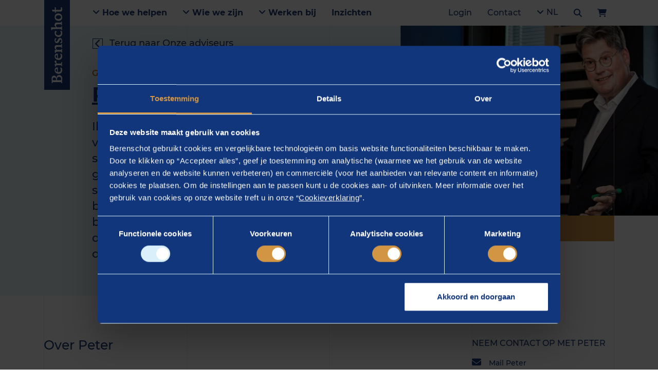

--- FILE ---
content_type: text/html; charset=utf-8
request_url: https://www.berenschot.nl/onze-adviseurs/peter-teunisse
body_size: 18716
content:

<!doctype html>
<html lang="nl">
<head>
    <meta charset="utf-8">
    <meta name="viewport" content="width=device-width, initial-scale=1, shrink-to-fit=no">
    <meta name="format-detection" content="telephone=no"/>

            <title>Peter Teunisse, Geassocieerd consultant | Berenschot</title>
        <meta name="robots" content="index" />
        <meta name="description" content="Ik ben werkzaam als organisatieadviseur voor provincies, samenwerkingsverbanden en gemeenten. De afgelopen 30 jaar heb ik strategie-, organisatie- en..." />
        <link rel="canonical" href="https://www.berenschot.nl/onze-adviseurs/peter-teunisse" />
                        <link rel="alternate" hreflang="x-default" href="https://www.berenschot.nl/onze-adviseurs/peter-teunisse">
                    <link rel="alternate" hreflang="nl-nl" href="https://www.berenschot.nl/onze-adviseurs/peter-teunisse">
        <meta property="og:title" content="Peter Teunisse, Geassocieerd consultant | Berenschot">
        <meta property="og:site_name" content="Berenschot">
        <meta property="og:url" content="https://www.berenschot.nl/onze-adviseurs/peter-teunisse">
        <meta property="og:description" content="Ik ben werkzaam als organisatieadviseur voor provincies, sa...">
        <meta property="og:type" content="website">
        <meta property="og:image" content="https://www.berenschot.nl/media/yuwblnix/peter-teunisse-2.png">
        <meta name="twitter:card" content="summary" />
        <meta name="twitter:site" content="@Berenschot_nl" />
        <meta name="twitter:title" content="Peter Teunisse, Geassocieerd consultant | Berenschot" />
        <meta name="twitter:description" content="Ik ben werkzaam als organisatieadviseur voor provincies, samenwerkingsverbanden en gemeenten. De afgelopen 30 jaar heb..." />
        <meta name="twitter:image" content="https://www.berenschot.nl/media/yuwblnix/peter-teunisse-2.png" />

<link rel="dns-prefetch" href="https://connect.facebook.net">
<link rel="dns-prefetch" href="https://code.jquery.com">
<link rel="dns-prefetch" href="https://google.com">
<link rel="dns-prefetch" href="https://www.google-analytics.com">
<link rel="dns-prefetch" href="https://www.googletagmanager.com">
<link rel="dns-prefetch" href="https://gstatic.com">

<link rel="preload" as="font" type="font/woff2" crossorigin href="/assets/fonts/mendoza/MendozaRomanLT-Medium.woff2" />
<link rel="preload" as="font" type="font/woff2" crossorigin href="/assets/fonts/mendoza/MendozaRomanStd-Book.woff2" />

<link rel="preload" as="font" type="font/woff2" crossorigin href="/assets/fonts/montserrat/Montserrat-Bold.woff2" />
<link rel="preload" as="font" type="font/woff2" crossorigin href="/assets/fonts/montserrat/Montserrat-Medium.woff2" />
<link rel="preload" as="font" type="font/woff2" crossorigin href="/assets/fonts/montserrat/Montserrat-Regular.woff2" />
<link rel="preload" as="font" type="font/woff2" crossorigin href="/assets/fonts/montserrat/Montserrat-SemiBold.woff2" />

<link rel="preload" as="font" type="font/woff2" crossorigin href="/assets/vendors/fontawesome/webfonts/fa-brands-400.woff2" />
<link rel="preload" as="font" type="font/woff2" crossorigin href="/assets/vendors/fontawesome/webfonts/fa-regular-400.woff2" />
<link rel="preload" as="font" type="font/woff2" crossorigin href="/assets/vendors/fontawesome/webfonts/fa-solid-900.woff2" />

<meta name="msapplication-TileColor" content="#1A3877">
<meta name="msapplication-TileImage" content="/assets/img/favicon/ms-icon-144x144.png">
<meta name="theme-color" content="#1A3877">

<link rel="apple-touch-icon" sizes="57x57" href="/assets/img/favicon/apple-icon-57x57.png">
<link rel="apple-touch-icon" sizes="60x60" href="/assets/img/favicon/apple-icon-60x60.png">
<link rel="apple-touch-icon" sizes="72x72" href="/assets/img/favicon/apple-icon-72x72.png">
<link rel="apple-touch-icon" sizes="76x76" href="/assets/img/favicon/apple-icon-76x76.png">
<link rel="apple-touch-icon" sizes="114x114" href="/assets/img/favicon/apple-icon-114x114.png">
<link rel="apple-touch-icon" sizes="120x120" href="/assets/img/favicon/apple-icon-120x120.png">
<link rel="apple-touch-icon" sizes="144x144" href="/assets/img/favicon/apple-icon-144x144.png">
<link rel="apple-touch-icon" sizes="152x152" href="/assets/img/favicon/apple-icon-152x152.png">
<link rel="apple-touch-icon" sizes="180x180" href="/assets/img/favicon/apple-icon-180x180.png">
<link rel="icon" type="image/png" sizes="96x96" href="/assets/img/favicon/favicon-96x96.png">
<link rel="icon" type="image/png" sizes="32x32" href="/assets/img/favicon/favicon-32x32.png">
<link rel="icon" type="image/png" sizes="16x16" href="/assets/img/favicon/favicon-16x16.png">

    <script nonce="OfYD5+mVpbQvPeKgH8fM0g==">
        dataLayer = [];
    </script>
<!-- Google Tag Manager -->
<script nonce="OfYD5+mVpbQvPeKgH8fM0g==">(function(w,d,s,l,i){w[l]=w[l]||[];w[l].push({'gtm.start':
new Date().getTime(),event:'gtm.js'});var f=d.getElementsByTagName(s)[0],
j=d.createElement(s),dl=l!='dataLayer'?'&l='+l:'';j.async=true;j.src=
'https://www.googletagmanager.com/gtm.js?id='+i+dl;f.parentNode.insertBefore(j,f);
})(window,document,'script','dataLayer','GTM-T5PKLV8');</script>
<!-- End Google Tag Manager -->


    <link rel="stylesheet" href="/sb/GeneralStyling.css.vce4e203db324e9dc4c6f173e17fbaa8831adb2f2" nonce="OfYD5+mVpbQvPeKgH8fM0g==" />
    <link rel="stylesheet" href="/sb/CustomStyling.css.vce4e203db324e9dc4c6f173e17fbaa8831adb2f2" nonce="OfYD5+mVpbQvPeKgH8fM0g==" />
    

</head>

<body ng-app="Berenschot.Corporate">
    <h1 class="d-none">
        Peter Teunisse, Geassocieerd consultant | Berenschot
    </h1>

<!-- Google Tag Manager (noscript) -->
<noscript><iframe src="https://www.googletagmanager.com/ns.html?id=GTM-T5PKLV8"
height="0" width="0" style="display:none;visibility:hidden"></iframe></noscript>
<!-- End Google Tag Manager (noscript) -->


<section class="grid-overlay">
    <div class="container h-100">
        <div class="row no-gutters h-100">
            <div class="col-6 col-md-3"></div>
            <div class="d-none d-md-block col-md-3"></div>
            <div class="d-none d-md-block col-md-3"></div>
            <div class="col-6 col-md-3"></div>
        </div>
    </div>
</section>

<section class="site-navigation" ng-controller="Navigation.Controller">
    
<div class="desktop-navigation w-100 js-desktop-navbar" ng-class="{'search-open': state.searchBarIsVisible}">
    <div class="container d-flex align-items-center h-100">
        <!-- Logo -->
        <a href="https://www.berenschot.nl/" class="desktop-navigation__brand">
            <svg class="icon icon--scrolled" xmlns="http://www.w3.org/2000/svg" viewBox="0 0 20.8 26.8">
                <path d="M7.6 18.6v3.1c0 1.9.1 2.4 2.3 2.4 1.3 0 2.6-.1 3.8-.8 1.4-.9 2.4-2.4 2.4-4.6 0-2.8-1.8-4.2-2.8-4.7-.9-.4-1.7-.5-4.6-.5-1.1 0-1.1.2-1.1.7v4.4zm0-7.9c0 .6 0 .6 1.1.6.6 0 2.1-.1 2.7-.3 1.7-.5 3.1-2.2 3.1-4.3 0-1.1-.4-4.1-4.2-4.1-2.3 0-2.4 0-2.6.2-.1.2-.1 2.7-.1 3.2v4.7zM2.7 3.2c-.1-.5-.6-.8-1.5-.9-.8-.2-1-.3-1-.9V.6C.2.1.3 0 .7 0s1.1 0 1.9.1c.8 0 1.7.1 2.4.1.9 0 2.2-.1 3.4-.1C9.7.1 11 0 12.1 0c1.5 0 3.8 0 5.5 1.9 1.1 1.1 1.6 2.5 1.6 4.2 0 4.5-3.9 5.4-4.9 5.7-.9.2-1 .2-1 .4s.1.2 1 .3c2.3.2 3.9 1 4.9 2.2 1.4 1.6 1.6 3.3 1.6 4.4 0 3.7-3.2 7.7-8.5 7.7-1.4 0-2.5-.1-3.6-.1-1.1-.1-2.2-.2-3.8-.2-.6 0-1.5 0-2.4.1-.9 0-1.7.1-2 .1-.4 0-.5-.2-.5-.6v-.8c0-.6.2-.7 1-.9 1.4-.3 1.5-.6 1.6-1.5.1-1.6.1-4.4.1-6.5V3.2z" />
            </svg>
            <svg class="icon icon--full" xmlns="http://www.w3.org/2000/svg" viewBox="0 0 194.2 28.8"><path d="M7.6 20.5v3.1c0 1.9.1 2.4 2.3 2.4 1.3 0 2.6-.1 3.8-.8 1.4-.9 2.4-2.4 2.4-4.6 0-2.8-1.8-4.2-2.8-4.7-.9-.4-1.7-.5-4.6-.5-1.1 0-1.1.2-1.1.7v4.4zm0-7.9c0 .6 0 .6 1.1.6.6 0 2.1-.1 2.7-.3 1.7-.5 3.1-2.2 3.1-4.3 0-1.1-.4-4.1-4.2-4.1-2.3 0-2.4 0-2.6.2-.1.2-.1 2.7-.1 3.2v4.7zM2.7 5.1c-.1-.5-.6-.8-1.5-.9-.8-.2-1-.3-1-.9v-.8c0-.5.1-.6.5-.6s1.1 0 1.9.1c.8 0 1.7.1 2.4.1.9 0 2.2-.1 3.4-.1 1.3 0 2.6-.1 3.7-.1 1.5 0 3.8 0 5.5 1.9 1.1 1.1 1.6 2.5 1.6 4.2 0 4.5-3.9 5.4-4.9 5.7-.9.2-1 .2-1 .4s.1.2 1 .3c2.3.2 3.9 1 4.9 2.2 1.4 1.6 1.6 3.3 1.6 4.4 0 3.7-3.2 7.7-8.5 7.7-1.4 0-2.5-.1-3.6-.1-1.1-.1-2.2-.2-3.8-.2-.6 0-1.5 0-2.4.1-.9 0-1.7.1-2 .1-.4 0-.5-.2-.5-.6v-.8c0-.6.2-.7 1-.9 1.4-.3 1.5-.6 1.6-1.5.1-1.6.1-4.4.1-6.5V5.1zm26.2 10.4c0 .2.1.4.6.4.4 0 2.4-.2 4.4-.3 1.9-.1 2.1-.2 2.1-.9 0-.2-.1-3-2.8-3-3.6 0-4.3 3.4-4.3 3.8m.7 2.2c-1.3 0-1.6 0-1.6 1.4 0 3.6 2.3 6.2 5.7 6.2 1.3 0 3.2-.4 4.6-1.2.2-.1 1.3-.8 1.4-.8.1 0 .1.2.1.3s-.2 3.1-.5 3.5c-.2.2-2.8 1.6-6.2 1.6-6 0-9.3-4.2-9.3-9.1 0-4.7 3.1-10.1 9.5-10.1 3.8 0 6.9 1.8 6.9 6.8 0 1.4-.9 1.4-1.9 1.4h-8.7M42 11.2c0-.6.1-.7.7-.8 1.8-.2 5.6-.9 6-.9.5 0 .5.5.5.7V12c0 1.2 0 1.6.3 1.6.2 0 .5-.4 2.2-2.2.9-1 1.7-1.9 4.4-1.9 1.1 0 1.4.3 1.3.9l-.1 2.6c0 .3 0 1-.5 1-.2 0-1.1-.3-2.5-.3-2.2 0-3.2.9-3.6 1.6-.6 1.1-.6 2-.6 4.7v1.7c0 2.5.1 2.8.1 3.3.1.9.4.9 2.4 1.4 1.2.3 1.4.3 1.4.8v.5c0 .2 0 .6-.5.6-.8 0-1.5-.1-5.7-.1-2.6 0-3.5.1-4.2.1-.4 0-.4-.3-.4-.5v-.6c0-.5.1-.6 1.2-.9s1.4-.5 1.4-1.3c.1-1.3.1-4.2.1-5.1v-1.2c0-1.5-.1-5.5-1.5-6.1-.4-.2-.6-.2-1.6-.3-.5 0-.6-.2-.6-.5v-.6m22.1 4.3c0 .2.1.4.6.4.4 0 2.4-.2 4.4-.3 1.9-.1 2.2-.2 2.2-.9 0-.2-.1-3-2.8-3-3.7 0-4.4 3.4-4.4 3.8m.7 2.2c-1.3 0-1.6 0-1.6 1.4 0 3.6 2.3 6.2 5.7 6.2 1.3 0 3.2-.4 4.6-1.2.2-.1 1.3-.8 1.4-.8s.1.2.1.3-.2 3.1-.5 3.5c-.2.2-2.8 1.6-6.2 1.6-6 0-9.3-4.2-9.3-9.1 0-4.7 3.1-10.1 9.5-10.1 3.8 0 6.9 1.8 6.9 6.8 0 1.4-.9 1.4-1.9 1.4H65M77.4 11c0-.6.1-.7.6-.7 2-.2 5.3-.7 6.1-.7.3 0 .4.6.4 1 .1.7.1 2.2.1 2.2 0 .1.1.5.3.5.2 0 .2-.1.8-.7 1.9-1.9 2.6-3.1 5.7-3.1 2.6 0 5.2 1.1 5.6 3.5.1.9.1 1.2.1 5.6v1.2c0 5.9 0 5.9.7 6.2.3.1 1.5.5 1.6.6.3.1.3.3.3.6v.6c0 .3-.1.5-.4.5-.7 0-1.3-.1-4.3-.1-3.4 0-3.8.1-4.5.1-.4 0-.4-.3-.4-.5v-.6c0-.5.1-.6 1.2-.9s1.4-.5 1.4-1.3c.1-1.1.1-3.9.1-5.1v-1.2c0-3.3 0-5.7-3.2-5.7-2 0-3.2 1-3.8 1.8-.9 1.1-.9 2.5-.9 4.2v1c0 5.9 0 5.9.7 6.2.3.1 1.5.5 1.6.6.3.1.3.3.3.6v.6c0 .3-.1.5-.4.5-.8 0-1.7-.1-4.4-.1-3.2 0-3.8.1-4.4.1-.4 0-.4-.3-.4-.5v-.6c0-.5.1-.6 1.2-.9 1-.3 1.4-.5 1.4-1.3.1-1 .1-3.7.1-5.1v-1.3c0-1.2-.2-5-.6-5.7-.2-.4-.7-.6-1.6-.6-1 0-1.1-.2-1.1-.5v-1m37 2.4c0 .6-.2.7-.5.7h-.6c-.4 0-.4-.1-.8-1-.6-1.5-2.9-1.5-3.2-1.5-3.1 0-3.1 2.3-3.1 2.4 0 1.7 1.7 2.5 5.4 4.1 2.1.9 3.9 2.7 3.9 5 0 2.6-2.1 5.7-7.9 5.7-2.3 0-4.1-.6-4.9-1-.6-.3-.7-.5-.6-1.1l.3-2.5c0-.2 0-.6.6-.6h.6c.4 0 .4.1.7 1 .4 1.4 2.3 2.2 3.8 2.2 1.8 0 3.3-1 3.3-2.5 0-1.4-1.2-2-2.7-2.7-3.8-1.7-6.1-2.9-6.1-6.3 0-1.7.8-4 3.4-5.1 1.5-.7 3.4-.7 4.1-.7 1.8 0 3.5.5 4.1.8.4.2.5.4.5.9l-.3 2.2m18.3 1.1c-.1.2-.2.3-.5.3h-.7c-.5 0-.6-.3-.9-1.1-.1-.4-1-1.1-2.7-1.1-3.4 0-5.4 3.1-5.4 6.4 0 3.7 2.4 6.5 5.8 6.5 2.2 0 3.8-1 4.5-1.4.2-.1.7-.5.9-.5s.2.2.2.4-.4 3.3-.6 3.5c-.3.5-3.4 1.3-5.7 1.3-4.4 0-9.4-2.9-9.4-9 0-3.7 2.5-10.2 10.1-10.2 2.5 0 4.2.6 4.5.8.7.3.6 1 .6 1.2l-.7 2.9m17.8 2.9c0-1.7 0-4.5-3.2-4.5-1.3 0-2.4.6-3.3 1.5-1.3 1.4-1.3 2.6-1.3 4.2v1.3c0 .9 0 5.3.2 5.8.2.3.3.4 1.9.9.5.2.5.3.5.7v.6c0 .3-.1.5-.5.5-.5 0-1.3-.1-4.3-.1-3.3 0-4 .1-4.4.1s-.4-.3-.4-.5v-.6c0-.5.1-.6 1.2-.9 1-.3 1.3-.5 1.4-1.3.1-.8.1-3.2.1-5.1v-8.1c0-1.1 0-7.4-.2-8.1-.2-.6-.6-.6-1.9-.8-.6-.1-.7-.4-.7-.6v-.9c0-.4.3-.5.6-.5l5.7-.9c.4-.1.5-.1.5-.1.4 0 .5.4.5.7 0 .8-.1 4.2-.1 4.9 0 3.8-.1 6.1-.1 6.6s0 .9.1.9c0 0 .9-.8 1.3-1.2 1.7-1.7 2.5-2.5 5-2.5.7 0 2.9 0 4.4 1.3s1.5 2.1 1.5 6.9v2.1c0 5.9.1 5.9.8 6.2.2.1 1.5.5 1.6.6.3.1.3.3.3.6v.6c0 .3-.1.5-.5.5s-1.4-.1-4.5-.1c-3 0-3.7.1-4.3.1-.4 0-.4-.3-.4-.5v-.6c0-.5.1-.6 1.2-.9 1-.3 1.4-.5 1.4-1.3.1-.8.1-3.2.1-5.1v-2.4m13.2 1.5c0 3.8 2 7 5.2 7 2.8 0 4.8-3 4.8-6.4 0-2.6-1.2-7.2-5.1-7.2-3.2 0-4.9 3.2-4.9 6.6m12.6-6.1c1.2 1.7 1.8 3.8 1.8 5.9 0 3.9-2.2 10-9.9 10-6.6 0-9-4.7-9-9.2 0-5.2 3.4-10 9.3-10 3.9.1 6.4 1.3 7.8 3.3m6.8 2.1c0-2.1 0-2.2-.9-2.2-.3 0-1.4.1-1.6.1h-.6c-.2 0-.3-.1-.3-.3 0-.1.1-.3.1-.4l.4-1.2c.3-.8.3-.9.8-.9.2 0 1.1.1 1.3.1.9 0 1-.4 1-.9 0-.2-.2-3.3-.2-4 0-.9.3-1.1 1-1.4l2.4-.8c.7-.2.7-.3.9-.3.3 0 .4.5.4.6s-.3 2.4-.3 2.8c-.1.8-.2 2.3-.2 3 0 .8.5.8 1.3.8h3.1c.3 0 1.2 0 1.7-.1h.4c.3 0 .3.2.3.3 0 .3-.2.9-.5 1.9-.2.6-.4.7-1.1.7-.5 0-3.3-.2-3.9-.2-.7 0-1.1 0-1.2.3-.1.3-.1.9-.1 1.3v5.8c0 4.2 0 5.7 2.8 5.7.6 0 1.3 0 2.7-.4.2 0 .8-.2.9-.2.1 0 .3 0 .3.3 0 0-.2 2.2-.4 2.5-.2.2-2.3.9-4.7.9-5.1 0-5.9-1.9-5.9-4.5l.1-4.2v-5.1" /></svg>
        </a>

        <div class="desktop-navigation__nav d-flex justify-content-between align-items-center flex-grow-1">
            <div class="primary-nav d-flex">
                    <a class="py-3 px-4 desktop-navigation__item desktop-navigation__item--bold js-open-submenu"
                       title=""
                       href="https://www.berenschot.nl/"
                       >
                            <i class="fas fa-angle-down"></i>
                        Hoe we helpen
                    </a>
                        <div class="desktop-navigation__submenu js-scroll-el py-5" style="display: none;">
                            <div class="container">
                                <div class="position-relative">
                                    <button class="js-close-submenu desktop-navigation__close btn position-absolute py-3x px-4 xmt-n4">
                                        Sluiten
                                        <span class="pl-3">
                                            <i class="fas fa-times"></i>
                                        </span>
                                    </button>
                                </div>
                            </div>

                            <div class="container">
                                <div class="row">
                                        <div class="col">
                                            <a class="submenu__item submenu__item--main d-block py-4" title="Ga naar Thema&#x27;s"
                                               href="https://www.berenschot.nl/thema-s/"
                                               >
                                                Thema&#x27;s
                                            </a>

                                                <ul class="list-unstyled">
                                                        <li>
                                                            <a class="submenu__item d-block py-2"
                                                               title="Ga naar Duurzaamheid"
                                                               href="https://www.berenschot.nl/thema-s/duurzaamheid/"
                                                               >
                                                                Duurzaamheid
                                                            </a>
                                                        </li>
                                                        <li>
                                                            <a class="submenu__item d-block py-2"
                                                               title="Ga naar Energietransitie"
                                                               href="https://www.berenschot.nl/thema-s/energietransitie/"
                                                               >
                                                                Energietransitie
                                                            </a>
                                                        </li>
                                                        <li>
                                                            <a class="submenu__item d-block py-2"
                                                               title="Ga naar Toekomst van werk en organisaties"
                                                               href="https://www.berenschot.nl/thema-s/toekomst-van-werk-en-organisaties/"
                                                               >
                                                                Toekomst van werk en organisaties
                                                            </a>
                                                        </li>
                                                        <li>
                                                            <a class="submenu__item d-block py-2"
                                                               title="Ga naar Transformatie van openbaar bestuur"
                                                               href="https://www.berenschot.nl/thema-s/transformatie-van-het-openbaar-bestuur/"
                                                               >
                                                                Transformatie van openbaar bestuur
                                                            </a>
                                                        </li>
                                                        <li>
                                                            <a class="submenu__item d-block py-2"
                                                               title="Ga naar Transformatie van zorg"
                                                               href="https://www.berenschot.nl/thema-s/transformatie-van-zorg/"
                                                               >
                                                                Transformatie van zorg
                                                            </a>
                                                        </li>
                                                        <li>
                                                            <a class="submenu__item d-block py-2"
                                                               title="Ga naar Digitalisering"
                                                               href="https://www.berenschot.nl/thema-s/digitalisering/"
                                                               >
                                                                Digitalisering
                                                            </a>
                                                        </li>
                                                        <li>
                                                            <a class="submenu__item d-block py-2"
                                                               title="Ga naar Weerbare samenleving"
                                                               href="https://www.berenschot.nl/thema-s/weerbare-samenleving/"
                                                               >
                                                                Weerbare samenleving
                                                            </a>
                                                        </li>
                                                </ul>
                                        </div>
                                        <div class="col">
                                            <a class="submenu__item submenu__item--main d-block py-4" title="Ga naar Werkvelden"
                                               href="https://www.berenschot.nl/werkvelden/"
                                               >
                                                Werkvelden
                                            </a>

                                                <ul class="list-unstyled">
                                                        <li>
                                                            <a class="submenu__item d-block py-2"
                                                               title="Ga naar Energie"
                                                               href="https://www.berenschot.nl/energie"
                                                               >
                                                                Energie
                                                            </a>
                                                        </li>
                                                        <li>
                                                            <a class="submenu__item d-block py-2"
                                                               title="Ga naar Europese Unie"
                                                               href="https://www.berenschot.nl/europese-unie"
                                                               >
                                                                Europese Unie
                                                            </a>
                                                        </li>
                                                        <li>
                                                            <a class="submenu__item d-block py-2"
                                                               title="Ga naar Fysieke leefomgeving"
                                                               href="https://www.berenschot.nl/fysieke-leefomgeving"
                                                               >
                                                                Fysieke leefomgeving
                                                            </a>
                                                        </li>
                                                        <li>
                                                            <a class="submenu__item d-block py-2"
                                                               title="Ga naar Industrie"
                                                               href="https://www.berenschot.nl/industrie"
                                                               >
                                                                Industrie
                                                            </a>
                                                        </li>
                                                        <li>
                                                            <a class="submenu__item d-block py-2"
                                                               title="Ga naar Kunst en cultuur"
                                                               href="https://www.berenschot.nl/kunst-en-cultuur"
                                                               >
                                                                Kunst en cultuur
                                                            </a>
                                                        </li>
                                                        <li>
                                                            <a class="submenu__item d-block py-2"
                                                               title="Ga naar Mobiliteit"
                                                               href="https://www.berenschot.nl/duurzame-mobiliteit"
                                                               >
                                                                Mobiliteit
                                                            </a>
                                                        </li>
                                                        <li>
                                                            <a class="submenu__item d-block py-2"
                                                               title="Ga naar Onderwijs"
                                                               href="https://www.berenschot.nl/onderwijs"
                                                               >
                                                                Onderwijs
                                                            </a>
                                                        </li>
                                                        <li>
                                                            <a class="submenu__item d-block py-2"
                                                               title="Ga naar Openbaar bestuur"
                                                               href="https://www.berenschot.nl/openbaar-bestuur"
                                                               >
                                                                Openbaar bestuur
                                                            </a>
                                                        </li>
                                                        <li>
                                                            <a class="submenu__item d-block py-2"
                                                               title="Ga naar Sociaal domein"
                                                               href="https://www.berenschot.nl/sociaal-domein"
                                                               >
                                                                Sociaal domein
                                                            </a>
                                                        </li>
                                                        <li>
                                                            <a class="submenu__item d-block py-2"
                                                               title="Ga naar Veiligheid en crisismanagement"
                                                               href="https://www.berenschot.nl/veiligheid-en-crisismanagement"
                                                               >
                                                                Veiligheid en crisismanagement
                                                            </a>
                                                        </li>
                                                        <li>
                                                            <a class="submenu__item d-block py-2"
                                                               title="Ga naar Zorg"
                                                               href="https://www.berenschot.nl/zorg"
                                                               >
                                                                Zorg
                                                            </a>
                                                        </li>
                                                </ul>
                                        </div>
                                        <div class="col">
                                            <a class="submenu__item submenu__item--main d-block py-4" title="Ga naar Diensten"
                                               href="https://www.berenschot.nl/diensten/"
                                               >
                                                Diensten
                                            </a>

                                                <ul class="list-unstyled">
                                                        <li>
                                                            <a class="submenu__item d-block py-2"
                                                               title="Ga naar Benchmarken"
                                                               href="https://www.berenschot.nl/benchmarken"
                                                               >
                                                                Benchmarken
                                                            </a>
                                                        </li>
                                                        <li>
                                                            <a class="submenu__item d-block py-2"
                                                               title="Ga naar Digitalisering en technologie"
                                                               href="https://www.berenschot.nl/digitalisering-en-technologie"
                                                               >
                                                                Digitalisering en technologie
                                                            </a>
                                                        </li>
                                                        <li>
                                                            <a class="submenu__item d-block py-2"
                                                               title="Ga naar Human capital"
                                                               href="https://www.berenschot.nl/human-capital"
                                                               >
                                                                Human capital
                                                            </a>
                                                        </li>
                                                        <li>
                                                            <a class="submenu__item d-block py-2"
                                                               title="Ga naar Opleidingen en trainingen"
                                                               href="https://www.berenschot.nl/opleidingen-en-trainingen"
                                                               >
                                                                Opleidingen en trainingen
                                                            </a>
                                                        </li>
                                                        <li>
                                                            <a class="submenu__item d-block py-2"
                                                               title="Ga naar Organiseren en inrichten"
                                                               href="https://www.berenschot.nl/organiseren-en-inrichten"
                                                               >
                                                                Organiseren en inrichten
                                                            </a>
                                                        </li>
                                                        <li>
                                                            <a class="submenu__item d-block py-2"
                                                               title="Ga naar Strategie, beleid en onderzoek"
                                                               href="https://www.berenschot.nl/strategie-beleid-en-onderzoek"
                                                               >
                                                                Strategie, beleid en onderzoek
                                                            </a>
                                                        </li>
                                                        <li>
                                                            <a class="submenu__item d-block py-2"
                                                               title="Ga naar Realiseren en implementeren"
                                                               href="https://www.berenschot.nl/realiseren-en-implementeren"
                                                               >
                                                                Realiseren en implementeren
                                                            </a>
                                                        </li>
                                                </ul>
                                        </div>
                                </div>
                            </div>
                        </div>
                    <a class="py-3 px-4 desktop-navigation__item desktop-navigation__item--bold js-open-submenu"
                       title=""
                       href=""
                       rel="nofollow noopener noreferrer" target="_blank">
                            <i class="fas fa-angle-down"></i>
                        Wie we zijn
                    </a>
                        <div class="desktop-navigation__submenu js-scroll-el py-5" style="display: none;">
                            <div class="container">
                                <div class="position-relative">
                                    <button class="js-close-submenu desktop-navigation__close btn position-absolute py-3x px-4 xmt-n4">
                                        Sluiten
                                        <span class="pl-3">
                                            <i class="fas fa-times"></i>
                                        </span>
                                    </button>
                                </div>
                            </div>

                            <div class="container">
                                <div class="row">
                                        <div class="col">
                                            <a class="submenu__item submenu__item--main d-block py-4" title="Ga naar Over Berenschot"
                                               href="https://www.berenschot.nl/over-ons"
                                               >
                                                Over Berenschot
                                            </a>

                                                <ul class="list-unstyled">
                                                        <li>
                                                            <a class="submenu__item d-block py-2"
                                                               title="Ga naar Berenschot en de maatschappij"
                                                               href="https://www.berenschot.nl/berenschot-en-de-maatschappij"
                                                               >
                                                                Berenschot en de maatschappij
                                                            </a>
                                                        </li>
                                                        <li>
                                                            <a class="submenu__item d-block py-2"
                                                               title="Ga naar Over ons"
                                                               href="https://www.berenschot.nl/over-ons"
                                                               >
                                                                Over ons
                                                            </a>
                                                        </li>
                                                        <li>
                                                            <a class="submenu__item d-block py-2"
                                                               title="Ga naar Onze historie"
                                                               href="https://www.berenschot.nl/over-ons/historie"
                                                               >
                                                                Onze historie
                                                            </a>
                                                        </li>
                                                        <li>
                                                            <a class="submenu__item d-block py-2"
                                                               title="Ga naar Onze organisatie"
                                                               href="https://www.berenschot.nl/over-ons/onze-organisatie"
                                                               >
                                                                Onze organisatie
                                                            </a>
                                                        </li>
                                                </ul>
                                        </div>
                                        <div class="col">
                                            <a class="submenu__item submenu__item--main d-block py-4" title="Ga naar Onze adviseurs"
                                               href="https://www.berenschot.nl/onze-adviseurs/"
                                               >
                                                Onze adviseurs
                                            </a>

                                                <ul class="list-unstyled">
                                                        <li>
                                                            <a class="submenu__item d-block py-2"
                                                               title="Ga naar Zoek een adviseur"
                                                               href="https://www.berenschot.nl/onze-adviseurs/"
                                                               >
                                                                Zoek een adviseur
                                                            </a>
                                                        </li>
                                                </ul>
                                        </div>
                                </div>
                            </div>
                        </div>
                    <a class="py-3 px-4 desktop-navigation__item desktop-navigation__item--bold js-open-submenu"
                       title=""
                       href=""
                       rel="nofollow noopener noreferrer" target="_blank">
                            <i class="fas fa-angle-down"></i>
                        Werken bij
                    </a>
                        <div class="desktop-navigation__submenu js-scroll-el py-5" style="display: none;">
                            <div class="container">
                                <div class="position-relative">
                                    <button class="js-close-submenu desktop-navigation__close btn position-absolute py-3x px-4 xmt-n4">
                                        Sluiten
                                        <span class="pl-3">
                                            <i class="fas fa-times"></i>
                                        </span>
                                    </button>
                                </div>
                            </div>

                            <div class="container">
                                <div class="row">
                                        <div class="col">
                                            <a class="submenu__item submenu__item--main d-block py-4" title="Ga naar Werken bij Berenschot"
                                               href="https://www.berenschot.nl/werken-bij-berenschot"
                                               >
                                                Werken bij Berenschot
                                            </a>

                                                <ul class="list-unstyled">
                                                        <li>
                                                            <a class="submenu__item d-block py-2"
                                                               title="Ga naar Waarom jouw vooruitgang begint bij Berenschot"
                                                               href="https://www.berenschot.nl/werken-bij-berenschot/waarom-jouw-vooruitgang-begint-bij-berenschot"
                                                               >
                                                                Waarom jouw vooruitgang begint bij Berenschot
                                                            </a>
                                                        </li>
                                                        <li>
                                                            <a class="submenu__item d-block py-2"
                                                               title="Ga naar Berenschot-traineeships"
                                                               href="https://www.berenschot.nl/werken-bij-berenschot/traineeships"
                                                               >
                                                                Berenschot-traineeships
                                                            </a>
                                                        </li>
                                                        <li>
                                                            <a class="submenu__item d-block py-2"
                                                               title="Ga naar Berenschot-stages"
                                                               href="https://www.berenschot.nl/werken-bij-berenschot/stages"
                                                               >
                                                                Berenschot-stages
                                                            </a>
                                                        </li>
                                                        <li>
                                                            <a class="submenu__item d-block py-2"
                                                               title="Ga naar Ga vooruit in jouw carri&#xE8;re "
                                                               href="https://www.berenschot.nl/werken-bij-berenschot/ga-vooruit-in-jouw-carriere"
                                                               >
                                                                Ga vooruit in jouw carri&#xE8;re 
                                                            </a>
                                                        </li>
                                                        <li>
                                                            <a class="submenu__item d-block py-2"
                                                               title="Ga naar De voordelen van werken bij Berenschot"
                                                               href="https://www.berenschot.nl/werken-bij-berenschot/de-voordelen-van-werken-bij-berenschot"
                                                               >
                                                                De voordelen van werken bij Berenschot
                                                            </a>
                                                        </li>
                                                        <li>
                                                            <a class="submenu__item d-block py-2"
                                                               title="Ga naar Ervaringen van collega&#x27;s"
                                                               href="https://www.berenschot.nl/werken-bij-berenschot/ervaringen"
                                                               >
                                                                Ervaringen van collega&#x27;s
                                                            </a>
                                                        </li>
                                                        <li>
                                                            <a class="submenu__item d-block py-2"
                                                               title="Ga naar Vooruitgang begint bij divers denken"
                                                               href="https://www.berenschot.nl/werken-bij-berenschot/vooruitgang-begint-bij-divers-denken"
                                                               >
                                                                Vooruitgang begint bij divers denken
                                                            </a>
                                                        </li>
                                                </ul>
                                        </div>
                                        <div class="col">
                                            <a class="submenu__item submenu__item--main d-block py-4" title="Ga naar Vacatures"
                                               href="https://www.berenschot.nl/vacatures"
                                               >
                                                Vacatures
                                            </a>

                                                <ul class="list-unstyled">
                                                        <li>
                                                            <a class="submenu__item d-block py-2"
                                                               title="Ga naar Junior"
                                                               href="https://www.berenschot.nl/vacatures?query=roletype:junior;"
                                                               >
                                                                Junior
                                                            </a>
                                                        </li>
                                                        <li>
                                                            <a class="submenu__item d-block py-2"
                                                               title="Ga naar Medior "
                                                               href="https://www.berenschot.nl/vacatures?query=roletype:medior;"
                                                               >
                                                                Medior 
                                                            </a>
                                                        </li>
                                                        <li>
                                                            <a class="submenu__item d-block py-2"
                                                               title="Ga naar Senior/management"
                                                               href="https://www.berenschot.nl/vacatures?query=roletype:seniormanagement;"
                                                               >
                                                                Senior/management
                                                            </a>
                                                        </li>
                                                        <li>
                                                            <a class="submenu__item d-block py-2"
                                                               title="Ga naar Stages"
                                                               href="https://www.berenschot.nl/vacatures?query=roletype:stage;"
                                                               >
                                                                Stages
                                                            </a>
                                                        </li>
                                                        <li>
                                                            <a class="submenu__item d-block py-2"
                                                               title="Ga naar Traineeships"
                                                               href="https://www.berenschot.nl/vacatures?query=roletype:traineeship;"
                                                               >
                                                                Traineeships
                                                            </a>
                                                        </li>
                                                </ul>
                                        </div>
                                </div>
                            </div>
                        </div>
                    <a class="py-3 px-4 desktop-navigation__item desktop-navigation__item--bold "
                       title="Ga naar Inzichten"
                       href="https://www.berenschot.nl/inzichten/"
                       >
                        Inzichten
                    </a>
            </div>

            <div class="secondary-nav d-flex">
                    <a href="https://mijn.berenschot.nl/login/" title="Login" target="_blank" class="desktop-navigation__item py-3 px-4">
                        Login
                    </a>

                <a href="https://www.berenschot.nl/contact" title="Contact" class="desktop-navigation__item py-3 px-4">
                    Contact
                </a>

        <div class="dropdown">
            <button class="btn desktop-navigation__item py-3 px-4" type="button" id="dropDownLanguageMenu" data-toggle="dropdown" aria-haspopup="true" aria-expanded="false">
                <i class="icon fas fa-angle-down"></i>
                NL
            </button>

            <div class="dropdown-menu dropdown-menu-right" aria-labelledby="dropDownLanguageMenu" style="">
                <div class="arrow"></div>
                    <a class="dropdown-item is-selected disabled"
                       href="https://www.berenschot.nl/onze-adviseurs/peter-teunisse"
                       title="Ga naar Nederland | Nederlands">
                        <strong>NL</strong> <span>Nederland | Nederlands</span>
                    </a>
                    <a class="dropdown-item "
                       href="https://www.berenschot.com"
                       title="Ga naar Global | English">
                        <strong>EN</strong> <span>Global | English</span>
                    </a>
                    <a class="dropdown-item "
                       href="https://www.berenschot.be/nl"
                       title="Ga naar Belgi&#xEB; | Nederlands">
                        <strong>BE - NL</strong> <span>Belgi&#xEB; | Nederlands</span>
                    </a>
                    <a class="dropdown-item "
                       href="https://www.berenschot.be/fr"
                       title="Ga naar Belgique | Fran&#xE7;ais">
                        <strong>BE - FR</strong> <span>Belgique | Fran&#xE7;ais</span>
                    </a>
            </div>
        </div>

                <button type="button" class="btn desktop-navigation__item py-3 px-4" ng-click="toggleSearchBar()">
                    <i class="fas fa-search"></i>
                </button>

                    <a href="https://www.berenschot.nl/winkelwagen"
                       title="Winkelwagen"
                       class="btn icon-shoppdsssddsing-cart icon-shopping-cart py-3 px-4 desktop-navigation__item"
                       ng-controller="Navigation.ShoppingCart.Controller"
                       ng-init="initialize()"
                       ng-cloak>
                        <i class="fas fa-shopping-cart"></i>
                        <span ng-if="orderLineAmount > 0" class="badge">{{orderLineAmount}}</span>
                    </a>
            </div>
        </div>
    </div>
</div>


    
<section class="mobile-navbar d-lg-none js-mobilenav-bar" ng-class="{'search-open': state.searchBarIsVisible}">
    <a href="https://www.berenschot.nl/" class="mobile-navbar__brand">
        <svg class="icon icon--scrolled" xmlns="http://www.w3.org/2000/svg" viewBox="0 0 20.8 26.8">
            <path d="M7.6 18.6v3.1c0 1.9.1 2.4 2.3 2.4 1.3 0 2.6-.1 3.8-.8 1.4-.9 2.4-2.4 2.4-4.6 0-2.8-1.8-4.2-2.8-4.7-.9-.4-1.7-.5-4.6-.5-1.1 0-1.1.2-1.1.7v4.4zm0-7.9c0 .6 0 .6 1.1.6.6 0 2.1-.1 2.7-.3 1.7-.5 3.1-2.2 3.1-4.3 0-1.1-.4-4.1-4.2-4.1-2.3 0-2.4 0-2.6.2-.1.2-.1 2.7-.1 3.2v4.7zM2.7 3.2c-.1-.5-.6-.8-1.5-.9-.8-.2-1-.3-1-.9V.6C.2.1.3 0 .7 0s1.1 0 1.9.1c.8 0 1.7.1 2.4.1.9 0 2.2-.1 3.4-.1C9.7.1 11 0 12.1 0c1.5 0 3.8 0 5.5 1.9 1.1 1.1 1.6 2.5 1.6 4.2 0 4.5-3.9 5.4-4.9 5.7-.9.2-1 .2-1 .4s.1.2 1 .3c2.3.2 3.9 1 4.9 2.2 1.4 1.6 1.6 3.3 1.6 4.4 0 3.7-3.2 7.7-8.5 7.7-1.4 0-2.5-.1-3.6-.1-1.1-.1-2.2-.2-3.8-.2-.6 0-1.5 0-2.4.1-.9 0-1.7.1-2 .1-.4 0-.5-.2-.5-.6v-.8c0-.6.2-.7 1-.9 1.4-.3 1.5-.6 1.6-1.5.1-1.6.1-4.4.1-6.5V3.2z" />
        </svg>
        <svg class="icon icon--full" xmlns="http://www.w3.org/2000/svg" viewBox="0 0 194.2 28.8"><path d="M7.6 20.5v3.1c0 1.9.1 2.4 2.3 2.4 1.3 0 2.6-.1 3.8-.8 1.4-.9 2.4-2.4 2.4-4.6 0-2.8-1.8-4.2-2.8-4.7-.9-.4-1.7-.5-4.6-.5-1.1 0-1.1.2-1.1.7v4.4zm0-7.9c0 .6 0 .6 1.1.6.6 0 2.1-.1 2.7-.3 1.7-.5 3.1-2.2 3.1-4.3 0-1.1-.4-4.1-4.2-4.1-2.3 0-2.4 0-2.6.2-.1.2-.1 2.7-.1 3.2v4.7zM2.7 5.1c-.1-.5-.6-.8-1.5-.9-.8-.2-1-.3-1-.9v-.8c0-.5.1-.6.5-.6s1.1 0 1.9.1c.8 0 1.7.1 2.4.1.9 0 2.2-.1 3.4-.1 1.3 0 2.6-.1 3.7-.1 1.5 0 3.8 0 5.5 1.9 1.1 1.1 1.6 2.5 1.6 4.2 0 4.5-3.9 5.4-4.9 5.7-.9.2-1 .2-1 .4s.1.2 1 .3c2.3.2 3.9 1 4.9 2.2 1.4 1.6 1.6 3.3 1.6 4.4 0 3.7-3.2 7.7-8.5 7.7-1.4 0-2.5-.1-3.6-.1-1.1-.1-2.2-.2-3.8-.2-.6 0-1.5 0-2.4.1-.9 0-1.7.1-2 .1-.4 0-.5-.2-.5-.6v-.8c0-.6.2-.7 1-.9 1.4-.3 1.5-.6 1.6-1.5.1-1.6.1-4.4.1-6.5V5.1zm26.2 10.4c0 .2.1.4.6.4.4 0 2.4-.2 4.4-.3 1.9-.1 2.1-.2 2.1-.9 0-.2-.1-3-2.8-3-3.6 0-4.3 3.4-4.3 3.8m.7 2.2c-1.3 0-1.6 0-1.6 1.4 0 3.6 2.3 6.2 5.7 6.2 1.3 0 3.2-.4 4.6-1.2.2-.1 1.3-.8 1.4-.8.1 0 .1.2.1.3s-.2 3.1-.5 3.5c-.2.2-2.8 1.6-6.2 1.6-6 0-9.3-4.2-9.3-9.1 0-4.7 3.1-10.1 9.5-10.1 3.8 0 6.9 1.8 6.9 6.8 0 1.4-.9 1.4-1.9 1.4h-8.7M42 11.2c0-.6.1-.7.7-.8 1.8-.2 5.6-.9 6-.9.5 0 .5.5.5.7V12c0 1.2 0 1.6.3 1.6.2 0 .5-.4 2.2-2.2.9-1 1.7-1.9 4.4-1.9 1.1 0 1.4.3 1.3.9l-.1 2.6c0 .3 0 1-.5 1-.2 0-1.1-.3-2.5-.3-2.2 0-3.2.9-3.6 1.6-.6 1.1-.6 2-.6 4.7v1.7c0 2.5.1 2.8.1 3.3.1.9.4.9 2.4 1.4 1.2.3 1.4.3 1.4.8v.5c0 .2 0 .6-.5.6-.8 0-1.5-.1-5.7-.1-2.6 0-3.5.1-4.2.1-.4 0-.4-.3-.4-.5v-.6c0-.5.1-.6 1.2-.9s1.4-.5 1.4-1.3c.1-1.3.1-4.2.1-5.1v-1.2c0-1.5-.1-5.5-1.5-6.1-.4-.2-.6-.2-1.6-.3-.5 0-.6-.2-.6-.5v-.6m22.1 4.3c0 .2.1.4.6.4.4 0 2.4-.2 4.4-.3 1.9-.1 2.2-.2 2.2-.9 0-.2-.1-3-2.8-3-3.7 0-4.4 3.4-4.4 3.8m.7 2.2c-1.3 0-1.6 0-1.6 1.4 0 3.6 2.3 6.2 5.7 6.2 1.3 0 3.2-.4 4.6-1.2.2-.1 1.3-.8 1.4-.8s.1.2.1.3-.2 3.1-.5 3.5c-.2.2-2.8 1.6-6.2 1.6-6 0-9.3-4.2-9.3-9.1 0-4.7 3.1-10.1 9.5-10.1 3.8 0 6.9 1.8 6.9 6.8 0 1.4-.9 1.4-1.9 1.4H65M77.4 11c0-.6.1-.7.6-.7 2-.2 5.3-.7 6.1-.7.3 0 .4.6.4 1 .1.7.1 2.2.1 2.2 0 .1.1.5.3.5.2 0 .2-.1.8-.7 1.9-1.9 2.6-3.1 5.7-3.1 2.6 0 5.2 1.1 5.6 3.5.1.9.1 1.2.1 5.6v1.2c0 5.9 0 5.9.7 6.2.3.1 1.5.5 1.6.6.3.1.3.3.3.6v.6c0 .3-.1.5-.4.5-.7 0-1.3-.1-4.3-.1-3.4 0-3.8.1-4.5.1-.4 0-.4-.3-.4-.5v-.6c0-.5.1-.6 1.2-.9s1.4-.5 1.4-1.3c.1-1.1.1-3.9.1-5.1v-1.2c0-3.3 0-5.7-3.2-5.7-2 0-3.2 1-3.8 1.8-.9 1.1-.9 2.5-.9 4.2v1c0 5.9 0 5.9.7 6.2.3.1 1.5.5 1.6.6.3.1.3.3.3.6v.6c0 .3-.1.5-.4.5-.8 0-1.7-.1-4.4-.1-3.2 0-3.8.1-4.4.1-.4 0-.4-.3-.4-.5v-.6c0-.5.1-.6 1.2-.9 1-.3 1.4-.5 1.4-1.3.1-1 .1-3.7.1-5.1v-1.3c0-1.2-.2-5-.6-5.7-.2-.4-.7-.6-1.6-.6-1 0-1.1-.2-1.1-.5v-1m37 2.4c0 .6-.2.7-.5.7h-.6c-.4 0-.4-.1-.8-1-.6-1.5-2.9-1.5-3.2-1.5-3.1 0-3.1 2.3-3.1 2.4 0 1.7 1.7 2.5 5.4 4.1 2.1.9 3.9 2.7 3.9 5 0 2.6-2.1 5.7-7.9 5.7-2.3 0-4.1-.6-4.9-1-.6-.3-.7-.5-.6-1.1l.3-2.5c0-.2 0-.6.6-.6h.6c.4 0 .4.1.7 1 .4 1.4 2.3 2.2 3.8 2.2 1.8 0 3.3-1 3.3-2.5 0-1.4-1.2-2-2.7-2.7-3.8-1.7-6.1-2.9-6.1-6.3 0-1.7.8-4 3.4-5.1 1.5-.7 3.4-.7 4.1-.7 1.8 0 3.5.5 4.1.8.4.2.5.4.5.9l-.3 2.2m18.3 1.1c-.1.2-.2.3-.5.3h-.7c-.5 0-.6-.3-.9-1.1-.1-.4-1-1.1-2.7-1.1-3.4 0-5.4 3.1-5.4 6.4 0 3.7 2.4 6.5 5.8 6.5 2.2 0 3.8-1 4.5-1.4.2-.1.7-.5.9-.5s.2.2.2.4-.4 3.3-.6 3.5c-.3.5-3.4 1.3-5.7 1.3-4.4 0-9.4-2.9-9.4-9 0-3.7 2.5-10.2 10.1-10.2 2.5 0 4.2.6 4.5.8.7.3.6 1 .6 1.2l-.7 2.9m17.8 2.9c0-1.7 0-4.5-3.2-4.5-1.3 0-2.4.6-3.3 1.5-1.3 1.4-1.3 2.6-1.3 4.2v1.3c0 .9 0 5.3.2 5.8.2.3.3.4 1.9.9.5.2.5.3.5.7v.6c0 .3-.1.5-.5.5-.5 0-1.3-.1-4.3-.1-3.3 0-4 .1-4.4.1s-.4-.3-.4-.5v-.6c0-.5.1-.6 1.2-.9 1-.3 1.3-.5 1.4-1.3.1-.8.1-3.2.1-5.1v-8.1c0-1.1 0-7.4-.2-8.1-.2-.6-.6-.6-1.9-.8-.6-.1-.7-.4-.7-.6v-.9c0-.4.3-.5.6-.5l5.7-.9c.4-.1.5-.1.5-.1.4 0 .5.4.5.7 0 .8-.1 4.2-.1 4.9 0 3.8-.1 6.1-.1 6.6s0 .9.1.9c0 0 .9-.8 1.3-1.2 1.7-1.7 2.5-2.5 5-2.5.7 0 2.9 0 4.4 1.3s1.5 2.1 1.5 6.9v2.1c0 5.9.1 5.9.8 6.2.2.1 1.5.5 1.6.6.3.1.3.3.3.6v.6c0 .3-.1.5-.5.5s-1.4-.1-4.5-.1c-3 0-3.7.1-4.3.1-.4 0-.4-.3-.4-.5v-.6c0-.5.1-.6 1.2-.9 1-.3 1.4-.5 1.4-1.3.1-.8.1-3.2.1-5.1v-2.4m13.2 1.5c0 3.8 2 7 5.2 7 2.8 0 4.8-3 4.8-6.4 0-2.6-1.2-7.2-5.1-7.2-3.2 0-4.9 3.2-4.9 6.6m12.6-6.1c1.2 1.7 1.8 3.8 1.8 5.9 0 3.9-2.2 10-9.9 10-6.6 0-9-4.7-9-9.2 0-5.2 3.4-10 9.3-10 3.9.1 6.4 1.3 7.8 3.3m6.8 2.1c0-2.1 0-2.2-.9-2.2-.3 0-1.4.1-1.6.1h-.6c-.2 0-.3-.1-.3-.3 0-.1.1-.3.1-.4l.4-1.2c.3-.8.3-.9.8-.9.2 0 1.1.1 1.3.1.9 0 1-.4 1-.9 0-.2-.2-3.3-.2-4 0-.9.3-1.1 1-1.4l2.4-.8c.7-.2.7-.3.9-.3.3 0 .4.5.4.6s-.3 2.4-.3 2.8c-.1.8-.2 2.3-.2 3 0 .8.5.8 1.3.8h3.1c.3 0 1.2 0 1.7-.1h.4c.3 0 .3.2.3.3 0 .3-.2.9-.5 1.9-.2.6-.4.7-1.1.7-.5 0-3.3-.2-3.9-.2-.7 0-1.1 0-1.2.3-.1.3-.1.9-.1 1.3v5.8c0 4.2 0 5.7 2.8 5.7.6 0 1.3 0 2.7-.4.2 0 .8-.2.9-.2.1 0 .3 0 .3.3 0 0-.2 2.2-.4 2.5-.2.2-2.3.9-4.7.9-5.1 0-5.9-1.9-5.9-4.5l.1-4.2v-5.1" /></svg>
    </a>

    <div class="mobile-navbar__controls">
        <button type="button" class="btn navbar-search-toggle" ng-click="toggleSearchBar()">
            <i class="fas fa-search"></i>
        </button>
        <button type="button" class="btn btn-navbar navbar-menu-toggle js-nav-toggle" data-target=".js-mobilenav">
            <div class="navbar-menu-toggle__icon">
                <span></span>
                <span></span>
                <span></span>
            </div>
        </button>
    </div>

    <div class="mobile-nav js-mobilenav">
        <div class="mobile-nav__primary">
            <ul class="mobile-nav__list">
                    <li class="item">
        <button class="btn btn-navigation js-open-sub" type="button" title="Ga naar Hoe we helpen"
                >
            Hoe we helpen
            <i class="fas fa-chevron-right"></i>
        </button>
        <div class="item__submenu level-1 js-submenu">
            <ul class="mobile-nav__list mobile-nav__list--level-1">
                <li class="item">
                    <button type="button"
                            class="btn btn-navigation btn-navigation--close js-close-sub">
                        <i class="icon fas fa-chevron-left"></i>
                        Terug
                    </button>
                </li>
                    <li class="item">
                        <a class="btn btn-navigation" href="https://www.berenschot.nl/thema-s/" title="Ga naar Thema&#x27;s"
                           >
                            Thema&#x27;s
                        </a>
                    </li>
                    <li class="item">
                        <a class="btn btn-navigation" href="https://www.berenschot.nl/werkvelden/" title="Ga naar Werkvelden"
                           >
                            Werkvelden
                        </a>
                    </li>
                    <li class="item">
                        <a class="btn btn-navigation" href="https://www.berenschot.nl/diensten/" title="Ga naar Diensten"
                           >
                            Diensten
                        </a>
                    </li>
            </ul>
        </div>
                    </li>
                    <li class="item">
        <button class="btn btn-navigation js-open-sub" type="button" title="Ga naar Wie we zijn"
                rel=&quot;nofollow noopener noreferrer&quot; target=&quot;_blank&quot;>
            Wie we zijn
            <i class="fas fa-chevron-right"></i>
        </button>
        <div class="item__submenu level-1 js-submenu">
            <ul class="mobile-nav__list mobile-nav__list--level-1">
                <li class="item">
                    <button type="button"
                            class="btn btn-navigation btn-navigation--close js-close-sub">
                        <i class="icon fas fa-chevron-left"></i>
                        Terug
                    </button>
                </li>
                    <li class="item">
                        <a class="btn btn-navigation" href="https://www.berenschot.nl/over-ons" title="Ga naar Over Berenschot"
                           >
                            Over Berenschot
                        </a>
                    </li>
                    <li class="item">
                        <a class="btn btn-navigation" href="https://www.berenschot.nl/onze-adviseurs/" title="Ga naar Onze adviseurs"
                           >
                            Onze adviseurs
                        </a>
                    </li>
            </ul>
        </div>
                    </li>
                    <li class="item">
        <button class="btn btn-navigation js-open-sub" type="button" title="Ga naar Werken bij"
                rel=&quot;nofollow noopener noreferrer&quot; target=&quot;_blank&quot;>
            Werken bij
            <i class="fas fa-chevron-right"></i>
        </button>
        <div class="item__submenu level-1 js-submenu">
            <ul class="mobile-nav__list mobile-nav__list--level-1">
                <li class="item">
                    <button type="button"
                            class="btn btn-navigation btn-navigation--close js-close-sub">
                        <i class="icon fas fa-chevron-left"></i>
                        Terug
                    </button>
                </li>
                    <li class="item">
                        <a class="btn btn-navigation" href="https://www.berenschot.nl/werken-bij-berenschot" title="Ga naar Werken bij Berenschot"
                           >
                            Werken bij Berenschot
                        </a>
                    </li>
                    <li class="item">
                        <a class="btn btn-navigation" href="https://www.berenschot.nl/vacatures" title="Ga naar Vacatures"
                           >
                            Vacatures
                        </a>
                    </li>
            </ul>
        </div>
                    </li>
                    <li class="item">
        <a class="btn btn-navigation" href="https://www.berenschot.nl/inzichten/" title="Ga naar Inzichten"
           >
            Inzichten
        </a>
                    </li>
            </ul>
        </div>

        <div class="mobile-nav__secondary">
            <ul class="mobile-nav__list">
                
                    <li class="item">
                        <a class="btn btn-navigation" href="https://www.berenschot.nl/winkelwagen" title="Winkelwagen">
                            Winkelwagen
                        </a>
                    </li>
                
                <li class="item">
                    <a class="btn btn-navigation" href="https://mijn.berenschot.nl/login/" title="Login">
                        Login
                    </a>
                </li>
                <li class="item">
                    <a class="btn btn-navigation" href="https://www.berenschot.nl/contact" title="Contact">
                        Contact
                    </a>
                </li>
                <li class="item">
                    <button class="btn btn-navigation js-open-sub" type="button" title="Land &amp; taal">
                        Land &amp; taal
                        <i class="fas fa-chevron-right"></i>
                    </button>

                    <div class="item__submenu level-1 js-submenu">
                        <ul class="mobile-nav__list mobile-nav__list--level-1">
                            <li class="item">
                                <button type="button"
                                        class="btn btn-navigation btn-navigation--close js-close-sub">
                                    <i class="icon fas fa-chevron-left"></i>
                                    Terug
                                </button>
                            </li>
                                <li class="item">
                                    <a class="btn btn-navigation btn-navigation__lang is-selected disabled"
                                       href="https://www.berenschot.nl/onze-adviseurs/peter-teunisse"
                                       title="Ga naar Nederland | Nederlands">
                                        <strong>NL</strong> (Nederland | Nederlands)
                                    </a>
                                </li>
                                <li class="item">
                                    <a class="btn btn-navigation btn-navigation__lang "
                                       href="https://www.berenschot.com"
                                       title="Ga naar Global | English">
                                        <strong>EN</strong> (Global | English)
                                    </a>
                                </li>
                                <li class="item">
                                    <a class="btn btn-navigation btn-navigation__lang "
                                       href="https://www.berenschot.be/nl"
                                       title="Ga naar Belgi&#xEB; | Nederlands">
                                        <strong>BE - NL</strong> (Belgi&#xEB; | Nederlands)
                                    </a>
                                </li>
                                <li class="item">
                                    <a class="btn btn-navigation btn-navigation__lang "
                                       href="https://www.berenschot.be/fr"
                                       title="Ga naar Belgique | Fran&#xE7;ais">
                                        <strong>BE - FR</strong> (Belgique | Fran&#xE7;ais)
                                    </a>
                                </li>
                        </ul>
                    </div>
                </li>
            </ul>
        </div>
    </div>

</section>



    <section class="site-search" ng-class="{'is-visible': state.searchBarIsVisible}">
        <div class="container">
            <div class="row">
                <div class="col-12">
                    <div class="site-search__inner">
                        <form class="search-form" ng-submit="goToResults(searchTerm)" autocomplete="off">
                            <div class="form-group">
                                <input type="text"
                                       ng-model="searchTerm"
                                       ng-ref="searchInput"
                                       ng-change="doSearch(searchTerm)"
                                       class="form-control"
                                       id="site-search"
                                       aria-describedby="searchHelp"
                                       placeholder="Zoek naar diensten, onderwerpen, artikelen, etc.">
                                <small id="searchHelp"
                                       class="d-none">Zoek naar diensten, onderwerpen, artikelen, etc.</small>
                            </div>

                            <div class="site-search__controls">
                                <button type="submit" class="btn desktop-navigation__item py-3 px-4">
                                    <i class="fas fa-search"></i>
                                </button>

                                <button type="button" class="btn desktop-navigation__item py-3 px-4"
                                        ng-click="toggleSearchBar()">
                                    <i class="fas fa-times"></i>
                                </button>
                            </div>
                        </form>
                    </div>
                    <div class="site-search__results ng-cloak"
                         ng-if="searchSuggestions.SearchTerms.Results > 0 || searchSuggestions.Content.Results.length > 0">
                        <div class="search-results">
                            <div class="search-results__block pages-results"
                                 ng-show="searchSuggestions.Content.Results.length > 0">
                                <div class="title">pagina&#x27;s</div>
                                <div ng-click="goToPage(item.Url)"
                                     class="search-results__item pages-results__item"
                                     title="{{item.AnchorTitle}}"
                                     ng-repeat="item in searchSuggestions.Content.Results">
                                    <div class="name js-marking-context">
                                        {{item.Title}}
                                    </div>
                                    <div class="tag-badge">
                                        <span>{{item.TypeLabel}}</span>
                                    </div>
                                </div>
                            </div>
                        </div>
                    </div>
                </div>
            </div>
        </div>
    </section>
</section>


    <section class="navigation-breadcrumb-section">
        <div class="container">
            <div class="row no-gutters">
                <div class="col-12">
                    <a href="https://www.berenschot.nl/onze-adviseurs/" title="Terug naar Onze adviseurs" class="navigation-breadcrumb">
                        <i class="navigation-breadcrumb__arrow fa fa-chevron-left"></i>
                        <span>Terug naar Onze adviseurs</span>
                    </a>
                </div>
            </div>
        </div>
    </section>
 


<section ng-controller="Alert.Controller" class="alerts-container" ng-cloak id="js-alert-container" ng-if="alerts">
    <div class="container">
        <div class="row">
            <div class="col-12 pt-3 mx-3 alerts-wrapper">
                <div ng-repeat="alert in alerts track by $index"
                     class="pb-2 alert-wrapper js-alert-{{$index}}"
                     ng-show="alerts[$index]"
                     title="{{alerts[$index].message}}">

                    <div class="alert alert-{{alerts[$index].type}}"
                         role="alert">

                        {{alerts[$index].message}}

                        <button type="button" class="close" aria-label="Sluiten" ng-click="close($index)">
                            <span class="close" aria-hidden="true">&times;</span>
                        </button>
                    </div>
                </div>
            </div>
        </div>
    </div>
</section>



<section class="service-hero grid-row whitespace-bottom service-hero--blue">
    <div class="container">
        <div class="row no-gutters position-relative">
                <div class="d-md-block col-md-3 offset-md-9 service-hero__bg">
                    <div class="bg-block"></div>
                </div>

            <div class="col-12">
        <div class="row no-gutters">
            <div class="col-12 col-md-6">
                <div class="service-hero--left">
                    
    <div class="super-header text-left">
            <span class="tag tag--uppercase">Geassocieerd consultant</span>

        <h2 class="h1 title">Peter Teunisse</h2>
    </div>


                        <div class="text-intro">Ik ben werkzaam als organisatieadviseur voor provincies, samenwerkingsverbanden en gemeenten. De afgelopen 30 jaar heb ik strategie-, organisatie- en bedrijfsvoeringsadvies gegeven op bestuurlijk en concernniveau en op directie- en managementniveau voor diverse beleidsvelden.</div>
                </div>
            </div>

            <div class="col-12 col-md-6 ">
                <div class="service-hero--right media">
                    <div class="media-item option-1 media-item--left">

                        <div class="row no-gutters d-md-none">
                            <div class="col-6 offset-6">
                                <div class="media-item__block"></div>
                            </div>
                        </div>

                        <div class="embed-responsive embed-responsive-3by2 img-breakout">
                            <div class="embed-responsive-item img-breakout__item">
                                <picture>
                                    <source data-srcset="https://www.berenschot.nl/media/krqht2kb/deelvooriat_berenschot_nl_peter-teunisse_groot.jpg?rxy=0.69833333333333336,0.24888888888888888&amp;width=610&amp;height=405&amp;format=webp&amp;quality=80&amp;v=1da3fbef1d5aea0 1x, https://www.berenschot.nl/media/krqht2kb/deelvooriat_berenschot_nl_peter-teunisse_groot.jpg?rxy=0.69833333333333336,0.24888888888888888&amp;width=1220&amp;height=810&amp;format=webp&amp;quality=80&amp;v=1da3fbef1d5aea0 2x"
                                            type="image/webp" />
                                    <img class="js-lazy object--cover w-100 h-100"
                                         src="https://www.berenschot.nl/media/krqht2kb/deelvooriat_berenschot_nl_peter-teunisse_groot.jpg?rxy=0.69833333333333336,0.24888888888888888&amp;width=610&amp;height=405&amp;quality=20&amp;v=1da3fbef1d5aea0"
                                         data-srcset="https://www.berenschot.nl/media/krqht2kb/deelvooriat_berenschot_nl_peter-teunisse_groot.jpg?rxy=0.69833333333333336,0.24888888888888888&amp;width=610&amp;height=405&amp;quality=80&amp;v=1da3fbef1d5aea0 1x, https://www.berenschot.nl/media/krqht2kb/deelvooriat_berenschot_nl_peter-teunisse_groot.jpg?rxy=0.69833333333333336,0.24888888888888888&amp;width=1220&amp;height=810&amp;quality=80&amp;v=1da3fbef1d5aea0 2x"
                                         title="Afbeelding - Peter Teunisse"
                                         alt="Afbeelding - Peter Teunisse" />
                                </picture>
                            </div>
                        </div>

                        <div class="row no-gutters">
                            <div class="col-6 offset-6">
                                <div class="media-item__block"></div>
                            </div>
                        </div>
                    </div>
                </div>
            </div>
        </div>
            </div>
        </div>
    </div>
</section>


<section class="adviser-page">
    <div class="container">
        <div class="row no-gutters">
            <div class="col-12 col-md-9 order-1 order-md-0">
                <h3 class="about-adviser--title">
                    Over Peter
                </h3>

                    <div class="about-adviser--description">
                        <p>Mijn benadering is altijd om vanuit een scherpe analyse de juiste expertises bij elkaar te brengen om een opgave te tackelen. Ik  combineer daarbij  een analytische brede blik voor strategie, processen en structuur met een zeer mensgerichte benadering. Naast de uitvoering van projecten heb ik veel ervaring met het leiden en organiseren van  werksessies en conferenties voor bestuur, directie, management en medewerkers in publieke organisaties.</p>
<p>Tot voor kort werkte ik als senior director bij PwC. Vanaf 1998 ben ik verantwoordelijk geweest voor het organisatieadvies voor provincies en gemeenten binnen PwC NL en heb ik vele projecten geleid. Ook heb ik zo'n 12 jaar internationaal onderzoek gedaan naar succesvolle lokale overheden en regio´s. Vanaf 1 mei 2021 ben ik als geassocieerd consultant verbonden aan Berenschot vanuit mijn bedrijf TeunisseAdvies.</p>
<p><em>Berenschot werkt intensief samen met een aantal zelfstandige professionals. Deze geassocieerd consultants hebben geen dienstverband bij Berenschot maar zijn wel nauw betrokken bij Berenschot. Zij worden op tijdelijke basis ingezet bij opdrachten vanwege hun specifieke kennis en vaardigheden.</em></p>
                    </div>

            </div>

            <div class="col-12 col-md-3 order-0 order-md-1 adviser-sidebar">
                <div class="row no-gutters">
                    <div class="col-12">
                        <div class="adviser-sidebar--title mt-0">
                            Neem contact op met Peter
                        </div>
                        <div class="pt-3">


                                <a class="d-flex align-items-center flex-row adviser-socials--link" href="mailto:p.teunisse@berenschot.nl" title="Peter's Email">
                                    <div class="mr-4">
                                        <i class="fas fa-envelope"></i>
                                    </div>
                                    <span class="adviser-socials--title">Mail Peter</span>
                                </a>

                                <a class="d-flex align-items-center flex-row adviser-socials--link"href="https://nl.linkedin.com/in/peter-teunisse-3091b37" target="_blank" title="Peter's LinkedIn">
                                    <div class="mr-4">
                                        <i class="fab fa-linkedin"></i>
                                    </div>
                                    <span class="adviser-socials--title">Bekijk LinkedIn van Peter</span>
                                </a>

                        </div>
                    </div>
                </div>

                <div class="row no-gutters">
                        <div class="col-6 col-md-12">
                                    <div class="adviser-sidebar--title">
                                        Thema&#x27;s
                                    </div>
                                        <a href="https://www.berenschot.nl/thema-s/transformatie-van-het-openbaar-bestuur/"
                                           title="Ga naar Transformatie van het openbaar bestuur"
                                           class="adviser-sidebar--link">
                                            Transformatie van het openbaar bestuur
                                        </a>
                                        <a href="https://www.berenschot.nl/thema-s/toekomst-van-werk-en-organisaties/"
                                           title="Ga naar Toekomst van werk en organisaties"
                                           class="adviser-sidebar--link">
                                            Toekomst van werk en organisaties
                                        </a>

                                    <div class="adviser-sidebar--title">
                                        Werkvelden
                                    </div>
                                        <a href="https://www.berenschot.nl/openbaar-bestuur/excellente-publieke-organisaties"
                                           title="Ga naar Excellente publieke organisaties"
                                           class="adviser-sidebar--link">
                                            Excellente publieke organisaties
                                        </a>
                                        <a href="https://www.berenschot.nl/fysieke-leefomgeving"
                                           title="Ga naar Fysieke leefomgeving"
                                           class="adviser-sidebar--link">
                                            Fysieke leefomgeving
                                        </a>
                                        <a href="https://www.berenschot.nl/openbaar-bestuur/regionale-samenwerking-openbaar-bestuur"
                                           title="Ga naar Regionale samenwerking openbaar bestuur"
                                           class="adviser-sidebar--link">
                                            Regionale samenwerking openbaar bestuur
                                        </a>
                        </div>

                </div>
            </div>
        </div>
    </div>
</section>

    <section class="adviser-insights-section">
        <div class="container">
            <h3>
                Gerelateerde inzichten
            </h3>
            <div class="row no-gutters">
                <div class="col-12 carousel">
                    
<div class="row no-gutters carousel-container js-carousel-container carousel-container--no-nav">
    <div class="col-12">
        <div class="swiper-controls d-none">
            <button type="button" class="btn btn-carousel btn-carousel--prev swiper-button-prev">
                <i class="icon fa fa-arrow-left"></i>
            </button>
            <span class="swiper-controls__divider"></span>
            <button type="button" class="btn btn-carousel btn-carousel--next swiper-button-next">
                <i class="icon fa fa-arrow-right"></i>
            </button>
        </div>

        <div class="manual-carousel swiper js-carousel">
            <div class="swiper-wrapper">

                    <a href="https://www.berenschot.nl/artikelen/bre-onderzoek-zuid-limburg" title="Ga naar Uitkomsten BRE-onderzoek Zuid-Limburg" class="swiper-slide">
                        

<div class="insight">
        <span class="tag">Artikel</span>
            <h4 class="title mb-5">Uitkomsten BRE-onderzoek Zuid-Limburg</h4>
            <p>De afgelopen jaren is samenwerking op regionale schaal steeds belangrijker geworden. Om meer grip te krijgen op de regio en de succesfactoren die bijdragen aan het realiseren van publieke waarde in die regio, analyseert Berenschot in samenwerking met Rijksuniversiteit Groningen in tien regio&#x2019;s de balans tussen publieke waarde, organisatie en legitimiteit. In dit artikel bespreken we de uitkomsten van de casusregio Zuid-Limburg.</p>
</div>
                    </a>
            </div>

            <div class="swiper-pagination"></div>
        </div>
    </div>
</div>

    <div class="row no-gutters">
        <div class="col-12">
            <div class="button manual-carousel-more">
                
<div class="text-center text-md-left">
        <a class="btn btn-arrow-right" title="Bekijk alle inzichten" href="https://www.berenschot.nl/inzichten/" >
Bekijk alle inzichten
                <i class="icon fa fa-arrow-right"></i>
        </a>
</div>
            </div>
        </div>
    </div>

                </div>
            </div>
        </div>
    </section>




<aside class="back-to-top position-fixed m-3">
    <a class="back-to-top--link d-flex align-items-center justify-content-center h-100" href="#top" title="Terug naar boven">
        <span class="sr-only">Terug naar boven</span>
        <i class="fas fa-chevron-up"></i>
    </a>
</aside>

<div class="back-to-top--anchor"></div>


<footer class="site-footer color-white">
    <div class="container">
            <div class="row no-gutters">
                <div class="col-12">
                    <div class="mainfooterheader">
                        <h4 class="title">
                            Grondlegger van vooruitgang
                        </h4>
                    </div>
                </div>

                    <div class="col-12 col-lg-6">
                        <div class="row no-gutters">
                                <div class="col-12">
                                    <div class="row no-gutters">
                                            <div class="col-12 col-md-12 mb-4">
                                                    <div class="footerheader
                                                          ">
                                                        
    <h5 class="title">Het beste van Berenschot</h5>

                                                    </div>
                                                    <div class="richtexteditor
                                                          ">
                                                        
<p>Ontvang vier keer per jaar onze nieuwsbrief met de nieuwste inzichten en vacatures.</p>
                                                    </div>
                                                    <div class="richtexteditor
                                                          ">
                                                        
<p><a href="https://www.berenschot.nl/nieuwsbrief-aanmelding" title="Nieuwsbrief Aanmelding">Meld u aan voor de nieuwsbrief.</a></p>
                                                    </div>
                                                    <div class="socials
                                                         d-none d-lg-block ">
                                                        
<div class="text-left">
    <div class="footerheader">
        <h6 class="title">Volg ons</h6>
    </div>

    <ul class="list-inline socials__list">
            <li class="list-inline-item">
                <a class="social" href="https://www.linkedin.com/company/berenschot/" rel="nofollow noopener noreferrer" target="_blank" title="Ga naar LinkedIn">
                    <i class="fab fa-linkedin"></i>
                </a>
            </li>
            <li class="list-inline-item">
                <a class="social" href="https://twitter.com/berenschot_nl" rel="nofollow noopener noreferrer" target="_blank" title="Ga naar Twitter">
                    <i class="fab fa-x-twitter"></i>
                </a>
            </li>
            <li class="list-inline-item">
                <a class="social" href="https://www.facebook.com/adviesbureau.berenschot" rel="nofollow noopener noreferrer" target="_blank" title="Ga naar Facebook">
                    <i class="fab fa-facebook-square"></i>
                </a>
            </li>
            <li class="list-inline-item">
                <a class="social" href="https://www.instagram.com/berenschotnl/?hl=nl" rel="nofollow noopener noreferrer" target="_blank" title="Ga naar Instagram">
                    <i class="fab fa-instagram"></i>
                </a>
            </li>
            <li class="list-inline-item">
                <a class="social" href="https://www.youtube.com/channel/UCYk6dBxmJI_5bj-A6v63sRw" rel="nofollow noopener noreferrer" target="_blank" title="Ga naar YouTube">
                    <i class="fab fa-youtube"></i>
                </a>
            </li>
    </ul>
</div>
                                                    </div>
                                            </div>
                                    </div>
                                </div>
                        </div>
                    </div>
                    <div class="col-12 col-lg-6">
                        <div class="row no-gutters">
                                <div class="col-12">
                                    <div class="row no-gutters">
                                            <div class="col-12 col-md-6 mb-4">
                                                    <div class="footerheader
                                                          ">
                                                        
    <h5 class="title">CONTACT</h5>

                                                    </div>
                                                    <div class="richtexteditor
                                                          ">
                                                        
<p>Vragen of opmerkingen? <br />Of wilt u meer weten over onze activiteiten?</p>
<p><a href="https://www.berenschot.nl/contact" title="Contact">Neem dan contact met ons op.</a></p>
                                                    </div>
                                            </div>
                                            <div class="col-12 col-md-6 mb-4">
                                                    <div class="footerheader
                                                          ">
                                                        
    <h5 class="title">HOOFDVESTIGING</h5>

                                                    </div>
                                                    <div class="richtexteditor
                                                          ">
                                                        
<p>Berenschot Groep B.V.<br />Van Deventerlaan 31-51, 3528 AG Utrecht<br />Postbus 8039, 3503 RA Utrecht<br />T <a href="tel:0302916916">030 - 2916916</a></p>
<p><a rel="noopener" href="https://www.google.com/maps/dir//google+maps+berenschot+utrecht/@52.0766619,5.0763781,13z/data=!4m8!4m7!1m0!1m5!1m1!1s0x47c665ec61d0a3e3:0xf698e6c4ad73a461!2m2!1d5.0741161!2d52.0702301" target="_blank" title="Google maps">Google maps</a></p>
                                                    </div>
                                            </div>
                                            <div class="col-12 col-md-6 mb-4">
                                                    <div class="footerheader
                                                          ">
                                                        
    <h5 class="title">COLOFON</h5>

                                                    </div>
                                                    <div class="richtexteditor
                                                          ">
                                                        
<p><a href="https://www.berenschot.nl/disclaimer" title="Disclaimer">Disclaimer</a><br /><a href="https://www.berenschot.nl/cookiewetgeving" title="Cookies">Cookiewetgeving</a><br /><a href="https://www.berenschot.nl/privacyverklaring" title="Privacyverklaring">Privacy</a><br /><a rel="noopener" href="https://www.berenschot.nl/media/znefejhd/algemene-voorwaarden-v01-01-2022-002.pdf" target="_blank" title="Algemene Voorwaarden V01 01 2022 (002)">Algemene voorwaarden</a></p>
<p> </p>
                                                    </div>
                                            </div>
                                            <div class="col-12 col-md-6 mb-4">
                                            </div>
                                    </div>
                                </div>
                        </div>
                    </div>
            </div>
            <div class="row no-gutters d-block d-lg-none">
                <div class="col-12 socials">
                    
<div class="text-left">
    <div class="footerheader">
        <h6 class="title"></h6>
    </div>

    <ul class="list-inline socials__list">
            <li class="list-inline-item">
                <a class="social" href="https://www.linkedin.com/company/berenschot/" rel="nofollow noopener noreferrer" target="_blank" title="Ga naar LinkedIn">
                    <i class="fab fa-linkedin"></i>
                </a>
            </li>
            <li class="list-inline-item">
                <a class="social" href="https://twitter.com/berenschot_nl" rel="nofollow noopener noreferrer" target="_blank" title="Ga naar X">
                    <i class="fab fa-x-twitter"></i>
                </a>
            </li>
            <li class="list-inline-item">
                <a class="social" href="https://www.facebook.com/adviesbureau.berenschot" rel="nofollow noopener noreferrer" target="_blank" title="Ga naar Facebook">
                    <i class="fab fa-facebook-square"></i>
                </a>
            </li>
            <li class="list-inline-item">
                <a class="social" href="https://www.instagram.com/berenschotnl/?hl=nl" rel="nofollow noopener noreferrer" target="_blank" title="Ga naar Instagram">
                    <i class="fab fa-instagram"></i>
                </a>
            </li>
            <li class="list-inline-item">
                <a class="social" href="https://www.youtube.com/channel/UCYk6dBxmJI_5bj-A6v63sRw" rel="nofollow noopener noreferrer" target="_blank" title="Ga naar YouTube">
                    <i class="fab fa-youtube"></i>
                </a>
            </li>
    </ul>
</div>
                </div>
            </div>
    </div>
</footer>

<div class="preloader-overlay preloader-overlay--page-transition preloader-overlay__fixed text-center is-active"
     id="page-transition">
    <svg class="spinner" width="30px" height="30px" viewBox="0 0 66 66" xmlns="http://www.w3.org/2000/svg">
    <circle class="path" fill="none" stroke-width="6" stroke-linecap="round" cx="33" cy="33" r="30"></circle>
</svg>
</div>


<script nonce="OfYD5+mVpbQvPeKgH8fM0g==">
    var pageData = pageData || {};

    pageData.HomePageId = 7069;
    pageData.CultureCode = "nl-NL";
    pageData.PageName = "Peter Teunisse";



            pageData.DefaultErrorMessage = "Helaas ging er iets fout, probeer het opnieuw.";
        
    pageData.SearchTerm = "";
    pageData.AdditionalParameters = "cultureCode=nl-NL";



            pageData.SearchResultsUrl = "https://www.berenschot.nl/zoekresultaten/";
        
</script>


<script src="/sb/CoreJavascript.js.vce4e203db324e9dc4c6f173e17fbaa8831adb2f2" nonce="OfYD5+mVpbQvPeKgH8fM0g==" data-cookieconsent="ignore" type="text/javascript"></script>
<script src="/sb/GeneralJavascript.js.vce4e203db324e9dc4c6f173e17fbaa8831adb2f2" nonce="OfYD5+mVpbQvPeKgH8fM0g==" data-cookieconsent="ignore" type="text/javascript"></script>
<script src="/sb/CustomJavascript-IgnoreCookieConsent.js.vce4e203db324e9dc4c6f173e17fbaa8831adb2f2" nonce="OfYD5+mVpbQvPeKgH8fM0g==" data-cookieconsent="ignore" type="text/javascript"></script>
<script src="/sb/CustomJavascript.js.vce4e203db324e9dc4c6f173e17fbaa8831adb2f2" nonce="OfYD5+mVpbQvPeKgH8fM0g==" data-cookieconsent="ignore" type="text/javascript"></script>
<script src="/sb/ComponentJavascript.js.vce4e203db324e9dc4c6f173e17fbaa8831adb2f2" nonce="OfYD5+mVpbQvPeKgH8fM0g==" data-cookieconsent="ignore" type="text/javascript"></script>

<script src="/sc/a0e68fb0.523200f8.35e3c4d4.0bb48c34.js.vce4e203db324e9dc4c6f173e17fbaa8831adb2f2" nonce="OfYD5+mVpbQvPeKgH8fM0g==" data-cookieconsent="ignore" type="text/javascript"></script>
</body>
</html>

--- FILE ---
content_type: text/javascript
request_url: https://www.berenschot.nl/sb/ComponentJavascript.js.vce4e203db324e9dc4c6f173e17fbaa8831adb2f2
body_size: 637
content:
"use strict";app.factory("searchBarResource",function($http){var baseApiUrl="/Umbraco/Surface/SearchSurface/";return{getSearchSuggestions:function getSearchSuggestions(searchTerm,cultureCode){var queryString="GetSearchSuggestions?searchTerm="+encodeURIComponent(searchTerm)+"&cultureCode="+cultureCode;return $http.get(baseApiUrl+queryString);}};});app.controller("Navigation.Controller",function($scope,$timeout,searchBarResource,markingService){$scope.searchTerm="";var cultureCode=pageData.CultureCode;var resultsUrl=pageData.SearchResultsUrl;var pageTransitionElm=document.querySelector('.preloader-overlay--page-transition');markingService.Init();$scope.state={searchBarIsVisible:false};$scope.toggleSearchBar=function(){$scope.state.searchBarIsVisible=!$scope.state.searchBarIsVisible;if($scope.state.searchBarIsVisible){$scope.searchInput.focus();}else{$scope.searchInput.blur();$scope.searchTerm="";}};$scope.goToResults=function(searchTerm){pageTransitionElm.classList.add('is-adding');window.location=resultsUrl.trimEnd("/")+"?searchterm="+encodeURIComponent(searchTerm);};var lastTimeout;$scope.doSearch=function(searchTerm){if($scope.searchTerm&&$scope.searchTerm.length>=2){$scope.loading=true;if(lastTimeout){clearTimeout(lastTimeout);}
lastTimeout=setTimeout(function(){getSearchSuggestions(searchTerm);},300);}};$scope.goToPage=function(url){window.location.href=url;};function getSearchSuggestions(searchTerm){searchBarResource.getSearchSuggestions(searchTerm,cultureCode).then(onSuccess,onFailure).then(function(){$scope.loading=false;$timeout(function(){markingService.MarkMatches(searchTerm);});});function onSuccess(response){if(response&&response.data){$scope.searchSuggestions=response.data;}else{onFailure(response);}}
function onFailure(response,searchTerm){searchTerm=searchTerm||$scope.searchTerm;console.error("Something went wrong while searching for'"+searchTerm+"':",response);}}});;;
"use strict";app.filter("formatPrice",function(){return function(number){var formatter=new Intl.NumberFormat("nl-NL",{style:"currency",currency:"EUR"});var currencyObj=formatter.formatToParts(number);var formattedNumber="";currencyObj.forEach(function(x){if(x.type==="fraction"){if(x.value==="00"){x.value="-";}}
formattedNumber+=x.value;});return formattedNumber;};});;;
